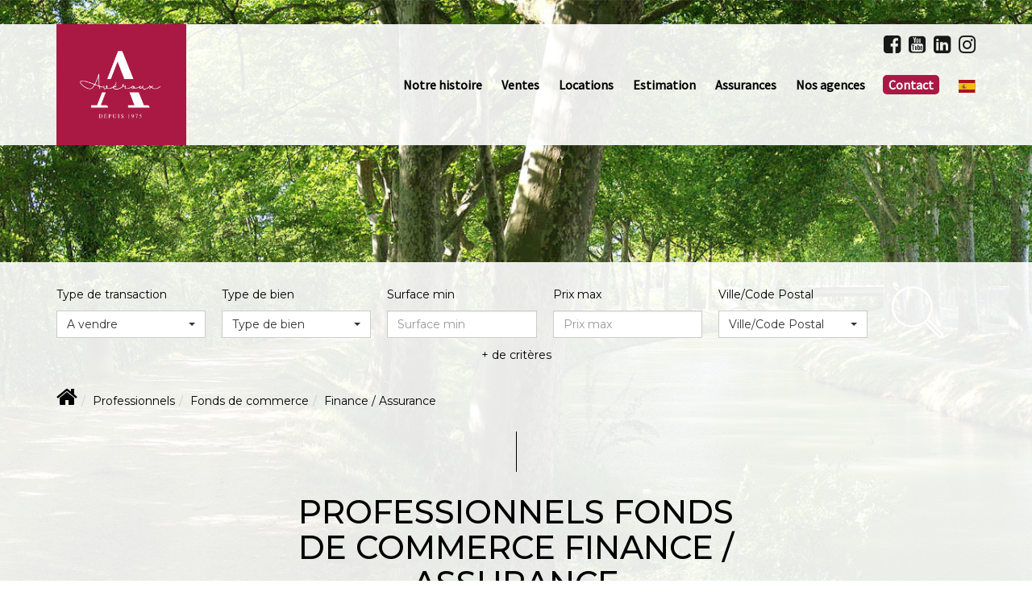

--- FILE ---
content_type: text/html; charset=UTF-8
request_url: https://www.averouximmo.com/type_bien/24-6-79/finance-assurance.html
body_size: 2329
content:
<!DOCTYPE html>
<html lang="en">
<head>
    <meta charset="utf-8">
    <meta name="viewport" content="width=device-width, initial-scale=1">
    <title></title>
    <style>
        body {
            font-family: "Arial";
        }
    </style>
    <script type="text/javascript">
    window.awsWafCookieDomainList = [];
    window.gokuProps = {
"key":"AQIDAHjcYu/GjX+QlghicBgQ/7bFaQZ+m5FKCMDnO+vTbNg96AGoGJoAUj0XAzUPd0md0glnAAAAfjB8BgkqhkiG9w0BBwagbzBtAgEAMGgGCSqGSIb3DQEHATAeBglghkgBZQMEAS4wEQQMW9Toi2HIWnTj5agFAgEQgDt6UivCNVJejVhhH2/DM0mRLh97cNKSDcRWjh/Fuhqz6NxzDDVfUDIg7xNxvFWzuIjFcY5b5J+ux7el/g==",
          "iv":"CgAGaiNWnAAACWBR",
          "context":"hWshhWVlD2GODd7vh8EsgrcAmic0RtMEC/+ZCSy8taXQPW6mz8wiLbEYkSseSMDnXLbBdxLIEhGw1f+6F0Wghy+0Xi+q/baeLhncQqUrjvLJuuyMbwSLtd12brS/+ljRZEFgXsdPAa+MZg1fuTJmczLdAREdrQ+X7FjL2e0W94237ek9ASxiIv1SlnCXftaGvJgD3NsieYVbw+DVsCxxDSQ0wVoP5KiQHwTi8PGvKPurNsOUnYaoBkoB8edLz5cs0vdCF9MyTSNks+UK1rvyPGAp+ERJI9pYQINQ0Hzl0s9MntAjAxXFjkjZZaA7u/i4t5Cyh1CO77LHAqccfJrEvmcehl9+MMdq5OMVwqIk26eK1KP0RstB/Pr8iNB/FaVULsWuVMnHlss+7v0fWIeg/F5cFYHGJUUBM7RtdVuqPTpfFLF9U9rtd/Yq4uC7/ghHGzA03iA5RQSizmgs/KIHn+zIz1DxxRGiPECFuEbahuzOW9Oyszna/pUyx+VY14i4893F/ewefq2EESUxPf+KJfcyuhgBNSYUEzTUCZVfriITizH3vF/+WHNnJexXTuaUAZGj1ppBPk7Xu1lnYX7juCneIwbs6Q8KnyURsjm5fci8CzVt5nWUEOo+GfcLQW9Smd669AMkcFDdqpF93nBnvKm6Crd6t+Yd9S/5vajtPx/Qmd2qXl3Lgzs1SriNBrrg+9iPaGLgflJhditg9y4MuwpDGZXgU6K6eTL8Kp6+dWlR5bkTnKhnEcmcHoEfXsN6yJ/jx8aaE9g4KM+00ZL3M13QRzRfhDX8KA=="
};
    </script>
    <script src="https://7813e45193b3.47e58bb0.eu-west-3.token.awswaf.com/7813e45193b3/28fa1170bc90/1cc501575660/challenge.js"></script>
</head>
<body>
    <div id="challenge-container"></div>
    <script type="text/javascript">
        AwsWafIntegration.saveReferrer();
        AwsWafIntegration.checkForceRefresh().then((forceRefresh) => {
            if (forceRefresh) {
                AwsWafIntegration.forceRefreshToken().then(() => {
                    window.location.reload(true);
                });
            } else {
                AwsWafIntegration.getToken().then(() => {
                    window.location.reload(true);
                });
            }
        });
    </script>
    <noscript>
        <h1>JavaScript is disabled</h1>
        In order to continue, we need to verify that you're not a robot.
        This requires JavaScript. Enable JavaScript and then reload the page.
    </noscript>
</body>
</html>

--- FILE ---
content_type: text/css;charset=ISO-8859-1
request_url: https://www.averouximmo.com/templates/template_voltaire/catalog/css/style.css.php?1759767566
body_size: 206
content:

	#header .header-menu .container-menu .menu-logo .logo{
		height: 150px;
	}

	@media (max-width: 991px){
		.page_home #header .header-title, #header .header-title{
			margin-top: 150px;
		}
	}

	:root {
		--color-1: #FFFFFF;
		--color-1-30: rgba(255,255,255,0.3);
		--color-1-40: rgba(255,255,255,0.4);
		--color-1-70: rgba(255,255,255,0.9);
		--color-2: #AA1945;
		--color-3: #000000;
		--color-3-70: rgba(0,0,0,0.9);
		--color-3-alt-1: rgb(10,10,10);
		--color-3-alt-2: rgb(50,50,50);
		--font-1: 'Montserrat', sans-serif;
		--font-2: 'Montserrat', sans-serif;

		--color-materialize: var(--color-2);
		--color-materialize3: #bb476a;
		--color-materialize4: #d58da3;
	}
